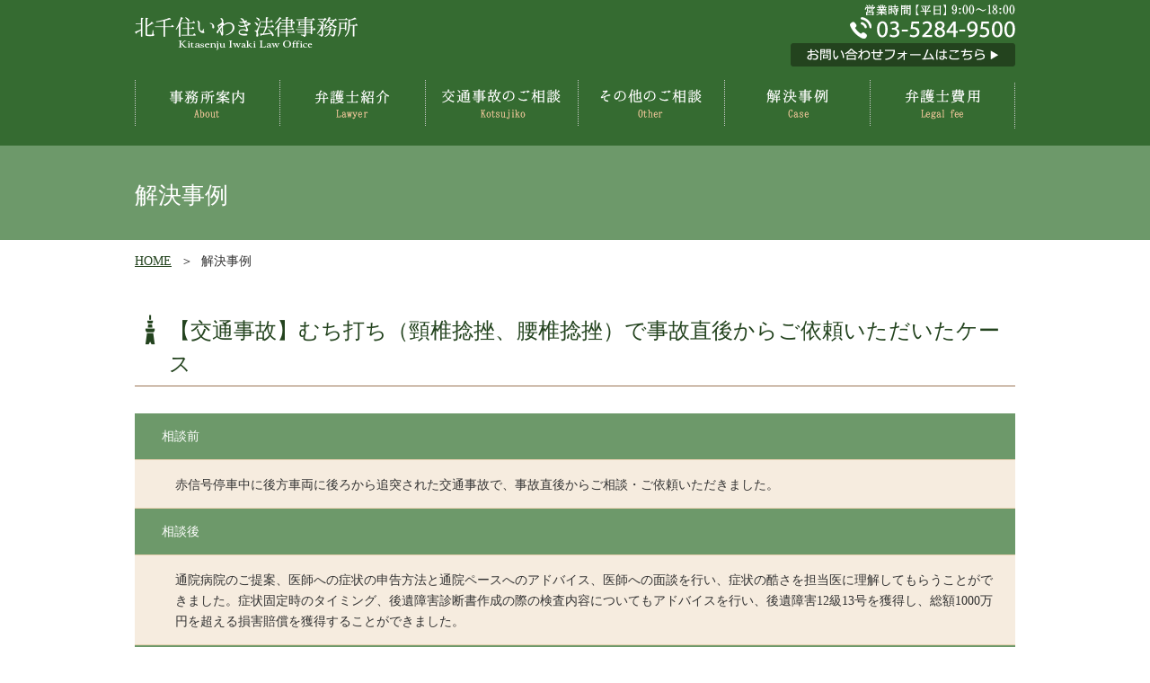

--- FILE ---
content_type: text/html; charset=UTF-8
request_url: https://kitasenju-iwaki-law.com/case/
body_size: 9827
content:
<!doctype html>
<html lang="ja"><head>
<!-- Global site tag (gtag.js) - Google Analytics -->
<script async src="https://www.googletagmanager.com/gtag/js?id=UA-123490404-21"></script>
<script>
  window.dataLayer = window.dataLayer || [];
  function gtag(){dataLayer.push(arguments);}
  gtag('js', new Date());

  gtag('config', 'UA-123490404-21');
</script>
<meta charset="UTF-8">
<meta name="viewport" content="width=device-width, initial-scale=1.0, minimum-scale=1.0, maximum-scale=1.0, user-scalable=0">

<meta name="Keywords" content="">
<meta name="Description" content="">
<!--OGP -->
<meta property="og:title" content="" />
<meta property="og:type" content="website" />
<meta property="og:description" content="" />
<meta property="og:image" content="https://kitasenju-iwaki-law.com/ogp.jpg" />
<meta property="fb:app_id" content="#" />
<link href="/css/reset.css" rel="stylesheet" type="text/css" media="all">
<link href="/css/style.css" rel="stylesheet" type="text/css" media="all">
<link href="/css/component.css" rel="stylesheet" type="text/css" media="all">
<link href="https://kitasenju-iwaki-law.com/wp-content/themes/iwaki/style.css" rel="stylesheet" type="text/css" media="all">
<script src="https://ajax.googleapis.com/ajax/libs/jquery/1.12.4/jquery.min.js"></script>
<script src="/js/jquery.cycle2.js"></script>
<script src="/js/jquery.cycle2.carousel.js"></script>
<script src="/js/jquery.cycle2.swipe.js"></script>
<script src="/js/jquery.matchHeight.js"></script>
<script src="/js/common.js"></script>
<!--[if lt IE 9]><script src="js/html5shiv-printshiv.js"></script><![endif]-->
<!-- Google Tag Manager -->
<script>(function(w,d,s,l,i){w[l]=w[l]||[];w[l].push({'gtm.start':
new Date().getTime(),event:'gtm.js'});var f=d.getElementsByTagName(s)[0],
j=d.createElement(s),dl=l!='dataLayer'?'&l='+l:'';j.async=true;j.src=
'https://www.googletagmanager.com/gtm.js?id='+i+dl;f.parentNode.insertBefore(j,f);
})(window,document,'script','dataLayer','GTM-WF2THGK6');</script>
<!-- End Google Tag Manager -->

		<!-- All in One SEO 4.9.3 - aioseo.com -->
		<title>解決事例｜北千住いわき法律事務所｜交通事故のご相談 | 北千住いわき法律事務所</title>
	<meta name="description" content="北千住いわき法律事務所の解決事例です。北千住駅から徒歩5分、東京都足立区の法律事務所です。交通事故に注力しており、その他にも遺産相続、離婚・男女問題、労働問題、借金・債務整理、犯罪・刑事事件、企業法務・顧問弁護士など様々なご相談をお受けしております。少しでも不安なことがございましたら、お気軽にご相談ください。" />
	<meta name="robots" content="max-image-preview:large" />
	<link rel="canonical" href="https://kitasenju-iwaki-law.com/case/" />
	<meta name="generator" content="All in One SEO (AIOSEO) 4.9.3" />
		<script type="application/ld+json" class="aioseo-schema">
			{"@context":"https:\/\/schema.org","@graph":[{"@type":"BreadcrumbList","@id":"https:\/\/kitasenju-iwaki-law.com\/case\/#breadcrumblist","itemListElement":[{"@type":"ListItem","@id":"https:\/\/kitasenju-iwaki-law.com#listItem","position":1,"name":"\u30db\u30fc\u30e0","item":"https:\/\/kitasenju-iwaki-law.com","nextItem":{"@type":"ListItem","@id":"https:\/\/kitasenju-iwaki-law.com\/case\/#listItem","name":"\u89e3\u6c7a\u4e8b\u4f8b"}},{"@type":"ListItem","@id":"https:\/\/kitasenju-iwaki-law.com\/case\/#listItem","position":2,"name":"\u89e3\u6c7a\u4e8b\u4f8b","previousItem":{"@type":"ListItem","@id":"https:\/\/kitasenju-iwaki-law.com#listItem","name":"\u30db\u30fc\u30e0"}}]},{"@type":"Organization","@id":"https:\/\/kitasenju-iwaki-law.com\/#organization","name":"\u5317\u5343\u4f4f\u3044\u308f\u304d\u6cd5\u5f8b\u4e8b\u52d9\u6240","description":"\u6771\u4eac\u90fd\u8db3\u7acb\u533a\u3067\u4ea4\u901a\u4e8b\u6545\u306e\u3054\u76f8\u8ac7","url":"https:\/\/kitasenju-iwaki-law.com\/"},{"@type":"WebPage","@id":"https:\/\/kitasenju-iwaki-law.com\/case\/#webpage","url":"https:\/\/kitasenju-iwaki-law.com\/case\/","name":"\u89e3\u6c7a\u4e8b\u4f8b\uff5c\u5317\u5343\u4f4f\u3044\u308f\u304d\u6cd5\u5f8b\u4e8b\u52d9\u6240\uff5c\u4ea4\u901a\u4e8b\u6545\u306e\u3054\u76f8\u8ac7 | \u5317\u5343\u4f4f\u3044\u308f\u304d\u6cd5\u5f8b\u4e8b\u52d9\u6240","description":"\u5317\u5343\u4f4f\u3044\u308f\u304d\u6cd5\u5f8b\u4e8b\u52d9\u6240\u306e\u89e3\u6c7a\u4e8b\u4f8b\u3067\u3059\u3002\u5317\u5343\u4f4f\u99c5\u304b\u3089\u5f92\u6b695\u5206\u3001\u6771\u4eac\u90fd\u8db3\u7acb\u533a\u306e\u6cd5\u5f8b\u4e8b\u52d9\u6240\u3067\u3059\u3002\u4ea4\u901a\u4e8b\u6545\u306b\u6ce8\u529b\u3057\u3066\u304a\u308a\u3001\u305d\u306e\u4ed6\u306b\u3082\u907a\u7523\u76f8\u7d9a\u3001\u96e2\u5a5a\u30fb\u7537\u5973\u554f\u984c\u3001\u52b4\u50cd\u554f\u984c\u3001\u501f\u91d1\u30fb\u50b5\u52d9\u6574\u7406\u3001\u72af\u7f6a\u30fb\u5211\u4e8b\u4e8b\u4ef6\u3001\u4f01\u696d\u6cd5\u52d9\u30fb\u9867\u554f\u5f01\u8b77\u58eb\u306a\u3069\u69d8\u3005\u306a\u3054\u76f8\u8ac7\u3092\u304a\u53d7\u3051\u3057\u3066\u304a\u308a\u307e\u3059\u3002\u5c11\u3057\u3067\u3082\u4e0d\u5b89\u306a\u3053\u3068\u304c\u3054\u3056\u3044\u307e\u3057\u305f\u3089\u3001\u304a\u6c17\u8efd\u306b\u3054\u76f8\u8ac7\u304f\u3060\u3055\u3044\u3002","inLanguage":"ja","isPartOf":{"@id":"https:\/\/kitasenju-iwaki-law.com\/#website"},"breadcrumb":{"@id":"https:\/\/kitasenju-iwaki-law.com\/case\/#breadcrumblist"},"datePublished":"2018-08-10T13:55:43+09:00","dateModified":"2018-08-29T11:35:38+09:00"},{"@type":"WebSite","@id":"https:\/\/kitasenju-iwaki-law.com\/#website","url":"https:\/\/kitasenju-iwaki-law.com\/","name":"\u5317\u5343\u4f4f\u3044\u308f\u304d\u6cd5\u5f8b\u4e8b\u52d9\u6240","description":"\u6771\u4eac\u90fd\u8db3\u7acb\u533a\u3067\u4ea4\u901a\u4e8b\u6545\u306e\u3054\u76f8\u8ac7","inLanguage":"ja","publisher":{"@id":"https:\/\/kitasenju-iwaki-law.com\/#organization"}}]}
		</script>
		<!-- All in One SEO -->

<link rel='dns-prefetch' href='//www.googletagmanager.com' />
<script type="text/javascript">
/* <![CDATA[ */
window._wpemojiSettings = {"baseUrl":"https:\/\/s.w.org\/images\/core\/emoji\/15.0.3\/72x72\/","ext":".png","svgUrl":"https:\/\/s.w.org\/images\/core\/emoji\/15.0.3\/svg\/","svgExt":".svg","source":{"concatemoji":"https:\/\/kitasenju-iwaki-law.com\/wp-includes\/js\/wp-emoji-release.min.js?ver=6.6.4"}};
/*! This file is auto-generated */
!function(i,n){var o,s,e;function c(e){try{var t={supportTests:e,timestamp:(new Date).valueOf()};sessionStorage.setItem(o,JSON.stringify(t))}catch(e){}}function p(e,t,n){e.clearRect(0,0,e.canvas.width,e.canvas.height),e.fillText(t,0,0);var t=new Uint32Array(e.getImageData(0,0,e.canvas.width,e.canvas.height).data),r=(e.clearRect(0,0,e.canvas.width,e.canvas.height),e.fillText(n,0,0),new Uint32Array(e.getImageData(0,0,e.canvas.width,e.canvas.height).data));return t.every(function(e,t){return e===r[t]})}function u(e,t,n){switch(t){case"flag":return n(e,"\ud83c\udff3\ufe0f\u200d\u26a7\ufe0f","\ud83c\udff3\ufe0f\u200b\u26a7\ufe0f")?!1:!n(e,"\ud83c\uddfa\ud83c\uddf3","\ud83c\uddfa\u200b\ud83c\uddf3")&&!n(e,"\ud83c\udff4\udb40\udc67\udb40\udc62\udb40\udc65\udb40\udc6e\udb40\udc67\udb40\udc7f","\ud83c\udff4\u200b\udb40\udc67\u200b\udb40\udc62\u200b\udb40\udc65\u200b\udb40\udc6e\u200b\udb40\udc67\u200b\udb40\udc7f");case"emoji":return!n(e,"\ud83d\udc26\u200d\u2b1b","\ud83d\udc26\u200b\u2b1b")}return!1}function f(e,t,n){var r="undefined"!=typeof WorkerGlobalScope&&self instanceof WorkerGlobalScope?new OffscreenCanvas(300,150):i.createElement("canvas"),a=r.getContext("2d",{willReadFrequently:!0}),o=(a.textBaseline="top",a.font="600 32px Arial",{});return e.forEach(function(e){o[e]=t(a,e,n)}),o}function t(e){var t=i.createElement("script");t.src=e,t.defer=!0,i.head.appendChild(t)}"undefined"!=typeof Promise&&(o="wpEmojiSettingsSupports",s=["flag","emoji"],n.supports={everything:!0,everythingExceptFlag:!0},e=new Promise(function(e){i.addEventListener("DOMContentLoaded",e,{once:!0})}),new Promise(function(t){var n=function(){try{var e=JSON.parse(sessionStorage.getItem(o));if("object"==typeof e&&"number"==typeof e.timestamp&&(new Date).valueOf()<e.timestamp+604800&&"object"==typeof e.supportTests)return e.supportTests}catch(e){}return null}();if(!n){if("undefined"!=typeof Worker&&"undefined"!=typeof OffscreenCanvas&&"undefined"!=typeof URL&&URL.createObjectURL&&"undefined"!=typeof Blob)try{var e="postMessage("+f.toString()+"("+[JSON.stringify(s),u.toString(),p.toString()].join(",")+"));",r=new Blob([e],{type:"text/javascript"}),a=new Worker(URL.createObjectURL(r),{name:"wpTestEmojiSupports"});return void(a.onmessage=function(e){c(n=e.data),a.terminate(),t(n)})}catch(e){}c(n=f(s,u,p))}t(n)}).then(function(e){for(var t in e)n.supports[t]=e[t],n.supports.everything=n.supports.everything&&n.supports[t],"flag"!==t&&(n.supports.everythingExceptFlag=n.supports.everythingExceptFlag&&n.supports[t]);n.supports.everythingExceptFlag=n.supports.everythingExceptFlag&&!n.supports.flag,n.DOMReady=!1,n.readyCallback=function(){n.DOMReady=!0}}).then(function(){return e}).then(function(){var e;n.supports.everything||(n.readyCallback(),(e=n.source||{}).concatemoji?t(e.concatemoji):e.wpemoji&&e.twemoji&&(t(e.twemoji),t(e.wpemoji)))}))}((window,document),window._wpemojiSettings);
/* ]]> */
</script>
<style id='wp-emoji-styles-inline-css' type='text/css'>

	img.wp-smiley, img.emoji {
		display: inline !important;
		border: none !important;
		box-shadow: none !important;
		height: 1em !important;
		width: 1em !important;
		margin: 0 0.07em !important;
		vertical-align: -0.1em !important;
		background: none !important;
		padding: 0 !important;
	}
</style>
<link rel='stylesheet' id='wp-block-library-css' href='https://kitasenju-iwaki-law.com/wp-includes/css/dist/block-library/style.min.css?ver=6.6.4' type='text/css' media='all' />
<link rel='stylesheet' id='aioseo/css/src/vue/standalone/blocks/table-of-contents/global.scss-css' href='https://kitasenju-iwaki-law.com/wp-content/plugins/all-in-one-seo-pack/dist/Lite/assets/css/table-of-contents/global.e90f6d47.css?ver=4.9.3' type='text/css' media='all' />
<style id='classic-theme-styles-inline-css' type='text/css'>
/*! This file is auto-generated */
.wp-block-button__link{color:#fff;background-color:#32373c;border-radius:9999px;box-shadow:none;text-decoration:none;padding:calc(.667em + 2px) calc(1.333em + 2px);font-size:1.125em}.wp-block-file__button{background:#32373c;color:#fff;text-decoration:none}
</style>
<style id='global-styles-inline-css' type='text/css'>
:root{--wp--preset--aspect-ratio--square: 1;--wp--preset--aspect-ratio--4-3: 4/3;--wp--preset--aspect-ratio--3-4: 3/4;--wp--preset--aspect-ratio--3-2: 3/2;--wp--preset--aspect-ratio--2-3: 2/3;--wp--preset--aspect-ratio--16-9: 16/9;--wp--preset--aspect-ratio--9-16: 9/16;--wp--preset--color--black: #000000;--wp--preset--color--cyan-bluish-gray: #abb8c3;--wp--preset--color--white: #ffffff;--wp--preset--color--pale-pink: #f78da7;--wp--preset--color--vivid-red: #cf2e2e;--wp--preset--color--luminous-vivid-orange: #ff6900;--wp--preset--color--luminous-vivid-amber: #fcb900;--wp--preset--color--light-green-cyan: #7bdcb5;--wp--preset--color--vivid-green-cyan: #00d084;--wp--preset--color--pale-cyan-blue: #8ed1fc;--wp--preset--color--vivid-cyan-blue: #0693e3;--wp--preset--color--vivid-purple: #9b51e0;--wp--preset--gradient--vivid-cyan-blue-to-vivid-purple: linear-gradient(135deg,rgba(6,147,227,1) 0%,rgb(155,81,224) 100%);--wp--preset--gradient--light-green-cyan-to-vivid-green-cyan: linear-gradient(135deg,rgb(122,220,180) 0%,rgb(0,208,130) 100%);--wp--preset--gradient--luminous-vivid-amber-to-luminous-vivid-orange: linear-gradient(135deg,rgba(252,185,0,1) 0%,rgba(255,105,0,1) 100%);--wp--preset--gradient--luminous-vivid-orange-to-vivid-red: linear-gradient(135deg,rgba(255,105,0,1) 0%,rgb(207,46,46) 100%);--wp--preset--gradient--very-light-gray-to-cyan-bluish-gray: linear-gradient(135deg,rgb(238,238,238) 0%,rgb(169,184,195) 100%);--wp--preset--gradient--cool-to-warm-spectrum: linear-gradient(135deg,rgb(74,234,220) 0%,rgb(151,120,209) 20%,rgb(207,42,186) 40%,rgb(238,44,130) 60%,rgb(251,105,98) 80%,rgb(254,248,76) 100%);--wp--preset--gradient--blush-light-purple: linear-gradient(135deg,rgb(255,206,236) 0%,rgb(152,150,240) 100%);--wp--preset--gradient--blush-bordeaux: linear-gradient(135deg,rgb(254,205,165) 0%,rgb(254,45,45) 50%,rgb(107,0,62) 100%);--wp--preset--gradient--luminous-dusk: linear-gradient(135deg,rgb(255,203,112) 0%,rgb(199,81,192) 50%,rgb(65,88,208) 100%);--wp--preset--gradient--pale-ocean: linear-gradient(135deg,rgb(255,245,203) 0%,rgb(182,227,212) 50%,rgb(51,167,181) 100%);--wp--preset--gradient--electric-grass: linear-gradient(135deg,rgb(202,248,128) 0%,rgb(113,206,126) 100%);--wp--preset--gradient--midnight: linear-gradient(135deg,rgb(2,3,129) 0%,rgb(40,116,252) 100%);--wp--preset--font-size--small: 13px;--wp--preset--font-size--medium: 20px;--wp--preset--font-size--large: 36px;--wp--preset--font-size--x-large: 42px;--wp--preset--spacing--20: 0.44rem;--wp--preset--spacing--30: 0.67rem;--wp--preset--spacing--40: 1rem;--wp--preset--spacing--50: 1.5rem;--wp--preset--spacing--60: 2.25rem;--wp--preset--spacing--70: 3.38rem;--wp--preset--spacing--80: 5.06rem;--wp--preset--shadow--natural: 6px 6px 9px rgba(0, 0, 0, 0.2);--wp--preset--shadow--deep: 12px 12px 50px rgba(0, 0, 0, 0.4);--wp--preset--shadow--sharp: 6px 6px 0px rgba(0, 0, 0, 0.2);--wp--preset--shadow--outlined: 6px 6px 0px -3px rgba(255, 255, 255, 1), 6px 6px rgba(0, 0, 0, 1);--wp--preset--shadow--crisp: 6px 6px 0px rgba(0, 0, 0, 1);}:where(.is-layout-flex){gap: 0.5em;}:where(.is-layout-grid){gap: 0.5em;}body .is-layout-flex{display: flex;}.is-layout-flex{flex-wrap: wrap;align-items: center;}.is-layout-flex > :is(*, div){margin: 0;}body .is-layout-grid{display: grid;}.is-layout-grid > :is(*, div){margin: 0;}:where(.wp-block-columns.is-layout-flex){gap: 2em;}:where(.wp-block-columns.is-layout-grid){gap: 2em;}:where(.wp-block-post-template.is-layout-flex){gap: 1.25em;}:where(.wp-block-post-template.is-layout-grid){gap: 1.25em;}.has-black-color{color: var(--wp--preset--color--black) !important;}.has-cyan-bluish-gray-color{color: var(--wp--preset--color--cyan-bluish-gray) !important;}.has-white-color{color: var(--wp--preset--color--white) !important;}.has-pale-pink-color{color: var(--wp--preset--color--pale-pink) !important;}.has-vivid-red-color{color: var(--wp--preset--color--vivid-red) !important;}.has-luminous-vivid-orange-color{color: var(--wp--preset--color--luminous-vivid-orange) !important;}.has-luminous-vivid-amber-color{color: var(--wp--preset--color--luminous-vivid-amber) !important;}.has-light-green-cyan-color{color: var(--wp--preset--color--light-green-cyan) !important;}.has-vivid-green-cyan-color{color: var(--wp--preset--color--vivid-green-cyan) !important;}.has-pale-cyan-blue-color{color: var(--wp--preset--color--pale-cyan-blue) !important;}.has-vivid-cyan-blue-color{color: var(--wp--preset--color--vivid-cyan-blue) !important;}.has-vivid-purple-color{color: var(--wp--preset--color--vivid-purple) !important;}.has-black-background-color{background-color: var(--wp--preset--color--black) !important;}.has-cyan-bluish-gray-background-color{background-color: var(--wp--preset--color--cyan-bluish-gray) !important;}.has-white-background-color{background-color: var(--wp--preset--color--white) !important;}.has-pale-pink-background-color{background-color: var(--wp--preset--color--pale-pink) !important;}.has-vivid-red-background-color{background-color: var(--wp--preset--color--vivid-red) !important;}.has-luminous-vivid-orange-background-color{background-color: var(--wp--preset--color--luminous-vivid-orange) !important;}.has-luminous-vivid-amber-background-color{background-color: var(--wp--preset--color--luminous-vivid-amber) !important;}.has-light-green-cyan-background-color{background-color: var(--wp--preset--color--light-green-cyan) !important;}.has-vivid-green-cyan-background-color{background-color: var(--wp--preset--color--vivid-green-cyan) !important;}.has-pale-cyan-blue-background-color{background-color: var(--wp--preset--color--pale-cyan-blue) !important;}.has-vivid-cyan-blue-background-color{background-color: var(--wp--preset--color--vivid-cyan-blue) !important;}.has-vivid-purple-background-color{background-color: var(--wp--preset--color--vivid-purple) !important;}.has-black-border-color{border-color: var(--wp--preset--color--black) !important;}.has-cyan-bluish-gray-border-color{border-color: var(--wp--preset--color--cyan-bluish-gray) !important;}.has-white-border-color{border-color: var(--wp--preset--color--white) !important;}.has-pale-pink-border-color{border-color: var(--wp--preset--color--pale-pink) !important;}.has-vivid-red-border-color{border-color: var(--wp--preset--color--vivid-red) !important;}.has-luminous-vivid-orange-border-color{border-color: var(--wp--preset--color--luminous-vivid-orange) !important;}.has-luminous-vivid-amber-border-color{border-color: var(--wp--preset--color--luminous-vivid-amber) !important;}.has-light-green-cyan-border-color{border-color: var(--wp--preset--color--light-green-cyan) !important;}.has-vivid-green-cyan-border-color{border-color: var(--wp--preset--color--vivid-green-cyan) !important;}.has-pale-cyan-blue-border-color{border-color: var(--wp--preset--color--pale-cyan-blue) !important;}.has-vivid-cyan-blue-border-color{border-color: var(--wp--preset--color--vivid-cyan-blue) !important;}.has-vivid-purple-border-color{border-color: var(--wp--preset--color--vivid-purple) !important;}.has-vivid-cyan-blue-to-vivid-purple-gradient-background{background: var(--wp--preset--gradient--vivid-cyan-blue-to-vivid-purple) !important;}.has-light-green-cyan-to-vivid-green-cyan-gradient-background{background: var(--wp--preset--gradient--light-green-cyan-to-vivid-green-cyan) !important;}.has-luminous-vivid-amber-to-luminous-vivid-orange-gradient-background{background: var(--wp--preset--gradient--luminous-vivid-amber-to-luminous-vivid-orange) !important;}.has-luminous-vivid-orange-to-vivid-red-gradient-background{background: var(--wp--preset--gradient--luminous-vivid-orange-to-vivid-red) !important;}.has-very-light-gray-to-cyan-bluish-gray-gradient-background{background: var(--wp--preset--gradient--very-light-gray-to-cyan-bluish-gray) !important;}.has-cool-to-warm-spectrum-gradient-background{background: var(--wp--preset--gradient--cool-to-warm-spectrum) !important;}.has-blush-light-purple-gradient-background{background: var(--wp--preset--gradient--blush-light-purple) !important;}.has-blush-bordeaux-gradient-background{background: var(--wp--preset--gradient--blush-bordeaux) !important;}.has-luminous-dusk-gradient-background{background: var(--wp--preset--gradient--luminous-dusk) !important;}.has-pale-ocean-gradient-background{background: var(--wp--preset--gradient--pale-ocean) !important;}.has-electric-grass-gradient-background{background: var(--wp--preset--gradient--electric-grass) !important;}.has-midnight-gradient-background{background: var(--wp--preset--gradient--midnight) !important;}.has-small-font-size{font-size: var(--wp--preset--font-size--small) !important;}.has-medium-font-size{font-size: var(--wp--preset--font-size--medium) !important;}.has-large-font-size{font-size: var(--wp--preset--font-size--large) !important;}.has-x-large-font-size{font-size: var(--wp--preset--font-size--x-large) !important;}
:where(.wp-block-post-template.is-layout-flex){gap: 1.25em;}:where(.wp-block-post-template.is-layout-grid){gap: 1.25em;}
:where(.wp-block-columns.is-layout-flex){gap: 2em;}:where(.wp-block-columns.is-layout-grid){gap: 2em;}
:root :where(.wp-block-pullquote){font-size: 1.5em;line-height: 1.6;}
</style>
<link rel='stylesheet' id='contact-form-7-css' href='https://kitasenju-iwaki-law.com/wp-content/plugins/contact-form-7/includes/css/styles.css?ver=6.0.6' type='text/css' media='all' />

<!-- Site Kit によって追加された Google タグ（gtag.js）スニペット -->
<!-- Google アナリティクス スニペット (Site Kit が追加) -->
<script type="text/javascript" src="https://www.googletagmanager.com/gtag/js?id=G-YD4W4FVWEZ" id="google_gtagjs-js" async></script>
<script type="text/javascript" id="google_gtagjs-js-after">
/* <![CDATA[ */
window.dataLayer = window.dataLayer || [];function gtag(){dataLayer.push(arguments);}
gtag("set","linker",{"domains":["kitasenju-iwaki-law.com"]});
gtag("js", new Date());
gtag("set", "developer_id.dZTNiMT", true);
gtag("config", "G-YD4W4FVWEZ");
/* ]]> */
</script>
<link rel="https://api.w.org/" href="https://kitasenju-iwaki-law.com/wp-json/" /><link rel="alternate" title="JSON" type="application/json" href="https://kitasenju-iwaki-law.com/wp-json/wp/v2/pages/13" /><link rel="EditURI" type="application/rsd+xml" title="RSD" href="https://kitasenju-iwaki-law.com/xmlrpc.php?rsd" />
<meta name="generator" content="WordPress 6.6.4" />
<link rel='shortlink' href='https://kitasenju-iwaki-law.com/?p=13' />
<link rel="alternate" title="oEmbed (JSON)" type="application/json+oembed" href="https://kitasenju-iwaki-law.com/wp-json/oembed/1.0/embed?url=https%3A%2F%2Fkitasenju-iwaki-law.com%2Fcase%2F" />
<link rel="alternate" title="oEmbed (XML)" type="text/xml+oembed" href="https://kitasenju-iwaki-law.com/wp-json/oembed/1.0/embed?url=https%3A%2F%2Fkitasenju-iwaki-law.com%2Fcase%2F&#038;format=xml" />
<meta name="generator" content="Site Kit by Google 1.170.0" /><meta name="referrer" content="no-referrer">
<link rel="shortcut icon" href="/favicon.ico" type="image/x-icon" />
<link rel="icon" href="/favicon.ico" type="image/x-icon" />
</head>
<body class="page-template-default page page-id-13 page-case">
<!-- Google Tag Manager (noscript) -->
<noscript><iframe src="https://www.googletagmanager.com/ns.html?id=GTM-WF2THGK6"
height="0" width="0" style="display:none;visibility:hidden"></iframe></noscript>
<!-- End Google Tag Manager (noscript) -->
<header class="header clearfix">
<div class="wrapper">
	<h1 class="logo"><a href="https://kitasenju-iwaki-law.com"><img src="/img/common/header_logo.png" srcset="/img/common/header_logo@2x.png 2x" alt="北千住いわき法律事務所"></a></h1>
	<div class="sp-show hum"><span></span></div>
	<div class="phoneNum sp-hide">
		<img src="/img/common/header_phone.png"><br>
        <a href="/contact">
            <img src="/img/common/btn_contact.png" alt="お問い合わせフォームはこちら"></a>
	</div>
    <div class="phoneNum sp-show">
		<a href="tel:03-5284-9500">
            <img src="/img/common/header_phone.png"></a><br>
        <a href="/contact">
            <img src="/img/common/btn_contact.png" alt="お問い合わせフォームはこちら"></a>
	</div>
	<nav class="gnav clearfix">
		<ul>
			<li><a href="https://kitasenju-iwaki-law.com/about">
				<span><img src="/img/common/gnav01.png" alt="事務所案内"></span>
				<small>事務所案内</small></a></li>
			<li><a href="https://kitasenju-iwaki-law.com/lawyer">
				<span><img src="/img/common/gnav02.png" alt="弁護士紹介"></span>
				<small>弁護士紹介</small></a></li>
			<li><a href="https://kitasenju-iwaki-law.com/koutsujiko">
				<span><img src="/img/common/gnav03.png" alt="交通事故のご相談"></span>
				<small>交通事故のご相談</small></a></li>
			<li><a href="https://kitasenju-iwaki-law.com/other">
				<span><img src="/img/common/gnav04.png" alt="その他のご相談"></span>
				<small>その他のご相談</small></a></li>
			<li><a href="https://kitasenju-iwaki-law.com/case">
				<span><img src="/img/common/gnav05.png" alt="解決事例"></span>
				<small>解決事例</small></a></li>
			<li><a href="https://kitasenju-iwaki-law.com/fee">
				<span><img src="/img/common/gnav06.png" alt="弁護士費用"></span>
				<small>弁護士費用</small></a></li>
		</ul>
	</nav>
</div>
</header>
<div class="page--ttl">
<div class="wrapper">
	<p>解決事例</p>
</div>
</div>

<ul class="crumb">
	<li><a href="https://kitasenju-iwaki-law.com">HOME</a></li>
	<li>解決事例</li>
</ul>

<article class="main post-13 page type-page status-publish hentry"><!--page.php です。-->
<div class="wrapper clearfix">
	
	<section class="sec01">
<h2 class="h201">【交通事故】むち打ち（頸椎捻挫、腰椎捻挫）で事故直後からご依頼いただいたケース</h2>
<table width="100%" border="0" cellspacing="0" cellpadding="0" class="tbl01 tbl--case">
<tbody>
<tr>
<th scope="col">相談前</th>
</tr>
<tr>
<td>赤信号停車中に後方車両に後ろから追突された交通事故で、事故直後からご相談・ご依頼いただきました。</td>
</tr>
<tr>
<th scope="col">相談後</th>
</tr>
<tr>
<td>通院病院のご提案、医師への症状の申告方法と通院ペースへのアドバイス、医師への面談を行い、症状の酷さを担当医に理解してもらうことができました。症状固定時のタイミング、後遺障害診断書作成の際の検査内容についてもアドバイスを行い、後遺障害12級13号を獲得し、総額1000万円を超える損害賠償を獲得することができました。</td>
</tr>
<tr>
<th scope="col">弁護士からのコメント</th>
</tr>
<tr>
<td>頸椎捻挫、腰椎捻挫（いわゆるむち打ち）については、事故時からの治療内容が損害賠償の金額に大きく影響します。今回のケースでは事故直後からご相談にいらっしゃったので、後遺障害獲得のための効果的な計画を立てることができました。</td>
</tr>
</tbody>
</table>
</section>
<section class="sec01">
<h2 class="h201">【交通事故】後遺障害で非該当と認定された異議申立により後遺障害を獲得したケース</h2>
<table width="100%" border="0" cellspacing="0" cellpadding="0" class="tbl01 tbl--case">
<tbody>
<tr>
<th scope="col">相談前</th>
</tr>
<tr>
<td>交通事故により足の痺れが残存していましたが、後遺障害非該当と認定され、80万円の損害賠償を提示されていた状況で、ご相談にいらっしゃいました。</td>
</tr>
<tr>
<th scope="col">相談後</th>
</tr>
<tr>
<td>非該当と認定された後遺障害診断書を確認したところ、後遺障害審査で重要視される検査がなされていませんでした。通院していた担当医と面談をし、事故直後からの症状についての診療録を取寄せ、改めて現在の症状の診断書を作成してもらい異議申立を行いました。<br />
結果、後遺障害14級が認定され、従前提示を受けていた損害賠償額よりも250万円程増額した内容で示談をすることができました。</td>
</tr>
<tr>
<th scope="col">弁護士からのコメント</th>
</tr>
<tr>
<td>整形外科の先生は、怪我を治す専門家ですが、残存した症状で後遺障害を獲得する専門家ではないため、どのような検査を行えば後遺障害獲得の可能性が高まるかを必ずしもご存知とは限りません。後遺障害の結果にご納得がいかない場合は、弁護士にご相談されることをお勧めします。</td>
</tr>
</tbody>
</table>
</section>
<section class="sec01">
<h2 class="h201">【交通事故】外貌醜状で異議申立を行い、12級から9級に引き上げたケース</h2>
<table width="100%" border="0" cellspacing="0" cellpadding="0" class="tbl01 tbl--case">
<tbody>
<tr>
<th scope="col">相談前</th>
</tr>
<tr>
<td>自転車で車と接触した交通事故で、顔面部の傷について12級と認定された状況でご相談いただきました。</td>
</tr>
<tr>
<th scope="col">相談後</th>
</tr>
<tr>
<td>傷の大きさを測った資料と傷の性質についての意見書を提出し、傷の大きさが5㎝以上の線条痕であることが認められ、後遺障害9級が認定されました。<br />
依頼者は男性だったのですが、男性でも女性と同等の逸失利益を認める裁判例を基に示談交渉を行い、損害総額3,000万円を超える金額を獲得しました（過失割合分を除く)。</td>
</tr>
<tr>
<th scope="col">弁護士からのコメント</th>
</tr>
<tr>
<td>醜状損害の認定は審査時に面談をすることが多いのですが、適切な資料を提出し判断を覆すことができました。現在では男性であっても逸失利益が認められることがほとんどなので諦めずにご相談にいらっしゃっていただくことをお勧めします。</td>
</tr>
</tbody>
</table>
</section>
<section class="sec01">
<h2 class="h201">【交通事故】上腕骨外果骨折の受傷直後から依頼を受け、肘関節の可動域制限で１２級を獲得したケース</h2>
<table width="100%" border="0" cellspacing="0" cellpadding="0" class="tbl01 tbl--case">
<tbody>
<tr>
<th scope="col">相談前</th>
</tr>
<tr>
<td>建設業に従事していた依頼者が仕事を続けることが困難になってしまったため、休業損害、逸失利益の算定に悩まれ、ご相談にいらっしゃいました。</td>
</tr>
<tr>
<th scope="col">相談後</th>
</tr>
<tr>
<td>依頼者の業務内容に関する資料の作成と医師に診断書の作成依頼をすることで、症状固定日までの休業損害の支払いを認めさせることができました。また、後遺障害獲得後は等級を超える労働能力喪失率を認めさせることができ、1,200万円以上の損害賠償金を獲得することができました。</td>
</tr>
</tbody>
</table>
</section>
<section class="sec01">
<h2 class="h201">【交通事故】大腿骨頸部骨折、膝靱帯損傷、脛骨高原骨折の依頼者から、後遺障害申請の直前に依頼を受け、併合10級を獲得したケース</h2>
<table width="100%" border="0" cellspacing="0" cellpadding="0" class="tbl01 tbl--case">
<tbody>
<tr>
<th scope="col">相談前</th>
</tr>
<tr>
<td>複数の後遺症が残存している依頼者から症状固定前にご依頼を受けました。</td>
</tr>
<tr>
<th scope="col">相談後</th>
</tr>
<tr>
<td>保険会社から依頼者の診断資料を受領し、負傷箇所のMRI、ストレスレントゲン、短縮検査を病院に依頼し、併合10級が獲得できました。示談により、2,500万円以上の損害賠償金を獲得することができました。</td>
</tr>
</tbody>
</table>
</section>
<section class="sec01">
<h2 class="h201">【交通事故】死亡事故の遺族からご依頼をいただいたケース</h2>
<table width="100%" border="0" cellspacing="0" cellpadding="0" class="tbl01 tbl--case">
<tbody>
<tr>
<th scope="col">相談前</th>
</tr>
<tr>
<td>ご遺族が亡くなられた依頼者から、損害賠償の相場がわからないとのことでご依頼をいただきました。</td>
</tr>
<tr>
<th scope="col">相談後</th>
</tr>
<tr>
<td>遺族の精神的苦痛を訴える資料を作成することで、相場を超える慰謝料を認めさせ、総額8,000万円を超える損害賠償金を獲得できました。</td>
</tr>
</tbody>
</table>
</section>
	
</div>	
</article>

<footer class="footer">
	<nav class="fnav">
		<ul>
			<li><a href="https://kitasenju-iwaki-law.com/">HOME</a></li>
			<li><a href="https://kitasenju-iwaki-law.com/about">事務所案内</a></li>
			<li><a href="https://kitasenju-iwaki-law.com/lawyer">弁護士紹介</a></li>
			<li><a href="https://kitasenju-iwaki-law.com/koutsujiko">交通事故のご相談</a></li>
			<li><a href="https://kitasenju-iwaki-law.com/other">その他のご相談</a></li>
			<li><a href="https://kitasenju-iwaki-law.com/case">解決事例</a></li>
			<li><a href="https://kitasenju-iwaki-law.com/process">お手続きの流れ</a></li>
			<li><a href="https://kitasenju-iwaki-law.com/fee">弁護士費用</a></li>
			<li><a href="https://kitasenju-iwaki-law.com/contact">お問い合わせ</a></li>
			<li><a href="https://kitasenju-iwaki-law.com/sitemap">サイトマップ</a></li>
		</ul>
	</nav>
	<div class="copyright">&copy; 2018 <script type="text/javascript">
	var yy = new Date().getFullYear();
	if(yy > 2018){
		document.write('- ' + yy);
	}
</script> 北千住いわき法律事務所</div>
</footer>
<script type="text/javascript" src="https://kitasenju-iwaki-law.com/wp-includes/js/dist/hooks.min.js?ver=2810c76e705dd1a53b18" id="wp-hooks-js"></script>
<script type="text/javascript" src="https://kitasenju-iwaki-law.com/wp-includes/js/dist/i18n.min.js?ver=5e580eb46a90c2b997e6" id="wp-i18n-js"></script>
<script type="text/javascript" id="wp-i18n-js-after">
/* <![CDATA[ */
wp.i18n.setLocaleData( { 'text direction\u0004ltr': [ 'ltr' ] } );
/* ]]> */
</script>
<script type="text/javascript" src="https://kitasenju-iwaki-law.com/wp-content/plugins/contact-form-7/includes/swv/js/index.js?ver=6.0.6" id="swv-js"></script>
<script type="text/javascript" id="contact-form-7-js-translations">
/* <![CDATA[ */
( function( domain, translations ) {
	var localeData = translations.locale_data[ domain ] || translations.locale_data.messages;
	localeData[""].domain = domain;
	wp.i18n.setLocaleData( localeData, domain );
} )( "contact-form-7", {"translation-revision-date":"2025-04-11 06:42:50+0000","generator":"GlotPress\/4.0.1","domain":"messages","locale_data":{"messages":{"":{"domain":"messages","plural-forms":"nplurals=1; plural=0;","lang":"ja_JP"},"This contact form is placed in the wrong place.":["\u3053\u306e\u30b3\u30f3\u30bf\u30af\u30c8\u30d5\u30a9\u30fc\u30e0\u306f\u9593\u9055\u3063\u305f\u4f4d\u7f6e\u306b\u7f6e\u304b\u308c\u3066\u3044\u307e\u3059\u3002"],"Error:":["\u30a8\u30e9\u30fc:"]}},"comment":{"reference":"includes\/js\/index.js"}} );
/* ]]> */
</script>
<script type="text/javascript" id="contact-form-7-js-before">
/* <![CDATA[ */
var wpcf7 = {
    "api": {
        "root": "https:\/\/kitasenju-iwaki-law.com\/wp-json\/",
        "namespace": "contact-form-7\/v1"
    },
    "cached": 1
};
/* ]]> */
</script>
<script type="text/javascript" src="https://kitasenju-iwaki-law.com/wp-content/plugins/contact-form-7/includes/js/index.js?ver=6.0.6" id="contact-form-7-js"></script>
</body>
</html>
<!--
Performance optimized by W3 Total Cache. Learn more: https://www.boldgrid.com/w3-total-cache/?utm_source=w3tc&utm_medium=footer_comment&utm_campaign=free_plugin


Served from: kitasenju-iwaki-law.com @ 2026-01-18 21:08:41 by W3 Total Cache
-->

--- FILE ---
content_type: text/css
request_url: https://kitasenju-iwaki-law.com/css/style.css
body_size: 7963
content:
@charset "utf-8";
/* CSS Document */

/* base
-------------------------------------------------- */
body {
	margin:0; padding: 0;
	line-height: 1; vertical-align: top;
	font-family: "メイリオ", Meiryo, "ヒラギノ角ゴ Pro W3", "Hiragino Kaku Gothic Pro",  Osaka, "ＭＳ Ｐゴシック", "MS PGothic", "sans-serif";
		color:#333;
	background: #fff;
}

a { text-decoration: none;}
a:hover { text-decoration: underline;}


article { padding-bottom: 50px;
	line-height: 1.7; /*letter-spacing: 0.05em;*/ font-size: 14px;
}
article a { color: #23431e; text-decoration: underline;}
article a:hover { text-decoration:none;}

@media (min-width: 1024px) {
/* PC用 */
	.wrapper { width:980px !important;}
}
@media (min-width: 769px) {
/* tablet用&pc */
    .sp-show { display:none !important;}
	.sp-hide { display: block !important;}
	.wrapper { position: relative; width:auto; margin:0 auto;}
}
@media (max-width: 1023px) {
/* sp&tablet用 */

	.wrapper { position: relative; padding: 0 2.5%;}
}
@media (max-width: 768px) {
/* SP用 */
	body {
		font-size:14px;
	}
	header img,
	.page img,
	.hum img {
		width:100%; height: auto; vertical-align: top;
	}
    .sp-show { display:block !important;}
	.sp-hide { display: none !important;}
}

/* common
-------------------------------------------------- */
.header {
    background: #356b31;
}

.gnav { width: 100%; padding: 0 0 1px;}
.gnav a { display: block; width: 100%; height: 100%; color:#23431e; text-decoration: none;}
.gnav a:hover { text-decoration: underline;}

.footer { clear: both; background: #356b31; color:#fff;}
.footer a { color:#fff;}
.footer ul { text-align: center;}
.footer ul li {
	display:inline-block;
	margin-bottom: 15px;
	font-size: 14px;
	line-height: 1.1;
	border-left: 1px solid #fff;
}
.footer ul li a { padding:0 0.5em 0 0.8em;}
.footer ul li:nth-child(1) { border:none;}
.footer ul li a:hover { text-decoration: none;}

.footer .copyright { padding-top:40px; text-align: center; font-size: 12px;}

.tbl02 label { margin-right:1em;}
.tbl02 label input { margin-right:0.4em;}
@media (min-width: 769px) {
/* tablet+PC用 */
}
@media (min-width: 1024px) {
/* PC用 */
}
@media (min-width: 769px) and ( max-width: 1023px) {
/* tablet用 */
}
@media (max-width: 768px) {
/* SP用 */
}

@media (min-width: 769px) {
/* tablet用 */
    .header {
        height:162px;
    }
	.header .hum { display:none !important;}
	.header h1 { float:left; padding:20px 0 20px; max-width:58%;}
    .header h1 img { width:100%; height: auto;}
	.header .phoneNum { padding: 5px 0 10px; text-align:right;}
    .header .phoneNum img {
        display: inline !important;
        margin-bottom: 5px;
    }

	.footer { padding: 50px 0; }


	.gnav ul {
		display: table;
		width:100%;
		margin-bottom: 18px;
		background: url(/img/common/bg_gnav.png) right center no-repeat;
	}
	.gnav ul li { position: relative; display: table-cell; width:16.6666%; text-align: center;
		font-size: 16px; white-space: nowrap; padding: 8px 0 4px; line-height: 1.1;
		background: url(/img/common/bg_gnav.png) left top no-repeat;
	}
    .gnav ul li img { width:100%; height: auto;}
	.gnav ul li span {
		display: inline-block;
		margin: 0 18px;
		padding-bottom: 3px;
		height:44px;
	}


	.gnav ul li small { display:none;}

	.gnav ul li a:hover { text-decoration: none;}
	.gnav ul li:hover span,
	.gnav ul .current_page_item a span { border-bottom:2px solid #e7d0b0;}

	.tbl01 { width: 100%; margin-bottom: 10px; border: 1px solid #cfcfcf; border-bottom:none;}
	.tbl01 th { width:65%; padding:14px 30px; border-right:1px solid #cfcfcf; border-bottom: 1px solid #cfcfcf; background: #6d996a; font-weight: normal; text-align: left; vertical-align: top; color: #fff;}

	.tbl01 td { padding:16px 30px 14px 30px; border-bottom: 1px solid #cfcfcf; border-right: 1px solid #cfcfcf; vertical-align: middle; background:#f6ecdf;}
	.tbl01 th:first-of-type { width:35% !important;}
    .tbl01 tr td:first-of-type { background: #eddac3;}


	/* for contact */
    .tbl02 {
        width: 100%;
        margin-bottom: 30px;
        border-bottom:none;
    }
	.tbl02 th {
		width:33.33333%;
        margin: 14px 0;
		padding:14px 30px;
		border-right:5px solid #e7d0b0;
		border-bottom: 5px solid #e7d0b0;
		background: #6e996b;
		font-weight: normal;
		text-align:right;
		vertical-align: top;
        color:#fff;
	}
	.tbl02 td {
        padding:14px 30px;
        border-bottom: 5px solid #e7d0b0;
        border-right: 0px solid #e7d0b0;
        background: #f6ecdf;
        vertical-align: top;
    }


	.tbl03 {
        width: 100%;
        margin-bottom: 30px;
        border-bottom:none;
        /*border-collapse: separate;
        border-spacing: 1px 1px;*/
        background: #6d996a;
    }
	.tbl03 th {
		width:33.33333%;
        margin: 14px 0;
		padding:14px 30px;
		border-right:1px solid #fff;
		border-bottom: 1px solid #fff;
		background: #73c1ee;
		font-weight: normal;
		text-align:left;
		vertical-align: top;
        color: #fff;
	}
	.tbl03 td {
        padding:14px 30px;
        border-bottom: 1px solid #fff;
        border-right: 1px solid #fff;
        background: #6d996a;
        vertical-align: top;
    }

	.tbl01 td:last-child,
	.tbl02 td:last-child {border-right: none;}

	.td33p { width:33.333% !important;}

	.td02 {
		width:30%;
	}


}
@media (min-width: 1024px) {
/* PC用 */
	.header .logo { padding:19px 0;}
	.header .logo img { height:auto;}

	.gnav ul { display: table;}
}
@media (min-width: 980px) {
	.gnav ul li span img {
		height:36px;
		width: auto;
	}
}
@media (min-width: 769px) and (max-width: 1023px) {
/* tablet&pc用 */
	/*.header { padding:0 ;}
	.header .logo { float: left; width:60%; padding: 25px 0 40px 0; }
	.header .phoneNum { float: right; width: 30.6%; padding: 25px 0 0 0; }
	.header img { width:100%; height: auto;}*/

	.gnav ul { display: table; width:100%;}
	.gnav ul li { font-size: 14px; white-space: nowrap; padding: 0 0 16px;}

	.home section h2 { margin-bottom: 22px; font-size:21px; font-weight: normal;}
}
@media (max-width: 1023px) {
/* tablet用 */

}
@media (max-width: 768px) {
/* SP用 */

	.header { position:relative;}
	.header .logo { float: left; width:65%;  padding: 17px 0 18px 0; }
	.header .logo img { width:200px; height: auto;}
	.header .phoneNum {
		width:100%;
		margin: 0 0 0 0;
		padding:68px 0 10px;
		text-align: right;

        display:none;
	}
    .header .phoneNum img { width:auto; height: auto; margin-bottom: 10px;}

	.hum { position:absolute; right: 2%; top:8px; height:48px; width:48px;}
	.hum span { display: block; height:48px; width:48px; background: url(/img/common/sp_btn_menu_01.png) left top no-repeat; transition: 0.3s;}
	.hum span.active { display: block; height:48px; width:48px; background:url(/img/common/sp_btn_menu_02.png) left top no-repeat; transition: 0.3s;}

	.gnav { display:none; width:100%; padding: 0; position: absolute; top:64px; left: 0; background: #356b31; border-top:1px solid #ccc;z-index: 1001;}
	.gnav ul {
		padding: 0;
	}
	.gnav ul li span { display:none;}
	.gnav ul li { display: inline; margin: 0; padding: 0; font-size:13px;}
	.gnav ul li ul { display:inline;}
	.gnav ul li ul li { display:inline;}

	.gnav ul li a { display: inline-block; width:50%; float: left; padding:12px 0; color:#fff; text-align: center; border-bottom:1px solid #ccc; z-index: 1001;}
	.gnav ul li:nth-child(odd) a { border-right:1px solid #ccc; box-sizing: border-box;}
	.gnav ul li ul li:nth-child(odd) a { border-right:none;}

	.footer { padding: 30px 3%; }
	.fnav li { margin:0 0 15px; font-size:12px !important;}

	.tbl01 { width: 100%; border-bottom: 1px solid #cfcfcf; font-size:13px;}
	.tbl01 th { /*display: block;*/ padding:10px 3%; border: 1px solid #cfcfcf; border-bottom: none; background: #6d996a; font-weight: normal; text-align:left; vertical-align: top; color: #fff;}
	.tbl01 td { /*display: block;*/ padding:10px 3%; border: 1px solid #cfcfcf; border-bottom: none; vertical-align: top; background: #f6ecdf;}
    .tbl01 tr td:first-of-type { background: #eddac3;}

	/* for contact */
    .tbl02 {
		width: 100%;
        margin-bottom: 20px;
		border-bottom: 1px solid #cfcfcf;
		font-size:11px;
	}
	.tbl02 th {
        display: block;
        padding:10px 3%; border: 1px solid #e7d0b0; border-bottom: none;
		background: #6e996b; font-weight: normal; text-align:left; vertical-align: top;
        color: #fff;
    }
	.tbl02 td {
        display: block;
        padding:10px 3%; border: 1px solid #e7d0b0; border-bottom: none; vertical-align: top; background: #f6ecdf;}


	.tbl03 { width: 100%; margin-bottom: 20px; font-size:13px;}
	.tbl03 th {
        display: block;
        width: 100%;
        padding:10px 3%;
        border-bottom: 1px solid #fff;
        background: #73c1ee;
        font-weight: normal;
        text-align: left;
        vertical-align: middle;
        box-sizing: border-box;
        white-space: normal !important;
    }

	.tbl03 td {
        display: block;
        width: 100%;
        padding:10px 3%;
        border-bottom: 1px solid #fff;
        vertical-align: middle;
        background: #6d996a;
        box-sizing: border-box;
    }
    .tbl03 tr td:first-of-type { background:#c7e9fc;}


	/*.tbl01 td:last-child,*/
	.tbl02 td:last-child {border-bottom: none;}

	.sec01 table { margin-bottom: 15px;}
}


/*  btn
-------------------------------------------------- */
a.btn01 { position:relative; display: block; height:30px; padding: 0 12px 0 0;
	background: #73c1ee; text-decoration: none; text-align: center; border-radius: 4px; color: #fff !important;}
a.btn01 span { display:block; height:30px; line-height:30px;}
a.btn01:after {
	content: url(/img/common/icn_arrow03.png);
	position:absolute; right:16px; top:5px;
}
a.btn01:hover { text-decoration:underline;}

@media (min-width: 641px) {
/* tablet用 */
	a.btn_bl02 { display:block; width: 500px; height: 70px; margin: 0 auto; line-height: 70px; background: url(/img/common/bg_btn_contact.png) left top no-repeat; text-align: center; color: #fff; text-decoration: none; font-size: 24px;}
	a.btn_bl02:hover {}
}
@media (max-width: 640px) {
/* SP用 */
	a.btn_bl02 { display:block; width: 100%; height: auto; line-height: 50px; background: url(/img/common/bg_btn_contact.png) left top no-repeat; text-align: center; color: #fff; text-decoration: none; font-size: 20px; background-size: 100% auto;}
	a.btn_bl02:hover {}
}

/*  list
-------------------------------------------------- */
@media (min-width: 641px) {
/* tablet+PC用 */
	/* col2
	-------------------------------------------------- */
	/*.col2 { padding-top: 1px;}*/
	.col2 li { float:left; width: 48.979%; margin: 0 0 15px 2.0408%;}
	.col2 li:nth-child(2n+1) { margin-left: 0;}

	/* col3
	-------------------------------------------------- */
	.col3 {}
	.col3 li { float:left; width: 31.333333%; margin: 0 0 15px 3%;}
	.col3 li:nth-child(3n+1) { margin-left: 0;}

	/* col4
	-------------------------------------------------- */
	.col4 {}
	.col4 li { float:left; width: 23.4693%; margin: 0 0 15px 2.0408%;}
	.col4 li:nth-child(4n+1) { margin-left: 0;}
}
@media (min-width: 1024px) {
/* PC用 */
}
@media (min-width: 641px) and ( max-width: 1023px) {
/* tablet用 */
}
@media (max-width: 640px) {
/* SP用 */
}
.col3 img {
	width:100%;
	height:auto;
}


/*  top page
-------------------------------------------------- */
.home {}
.cycle-pager {
    text-align: center; width: 100%; z-index: 300;
    position: absolute;
    bottom: -7px;
    overflow: hidden;
}
.cycle-pager span {
    font-family: arial; margin: 0 6px; font-size: 40px; width: 16px; height: 16px;
    display: inline-block; color: #fff; cursor: pointer; opacity: 0.7;
}
.cycle-pager span.cycle-pager-active { color: #356b31;}
.cycle-pager > * { cursor: pointer;}

.cycle-arrows a { position: absolute; top: 50%; width: 25px; height: 37px; margin-top: -12.5px; opacity: 0.7; transition: 0.3s; z-index: 302; text-indent: -9999px;}
.cycle-arrows #prev { left: 10px; background:url(/img/top/mv_prev.png) left top no-repeat;}
.cycle-arrows #next { right: 10px; background:url(/img/top/mv_next.png) left top no-repeat;}
.cycle-arrows a:hover { opacity:1; transition: 0.3s;}

.news--area { position: relative;}
.news,
.news-01 { background: #ffef37;}
.news-02 { background: #98d8ff;}
.news-03 { background: #cae68d;}
.news-04 { background: #e6c78d;}

.bnr--area .li04 {
    position: relative;
}
.bnr--area .li04 span {
    position :absolute;
    right:16px;
}
.bnr--area .li04 span a { color: #333;}

.access--area .sns { margin-bottom:10px;}
.access--area img { width:250px; max-width:100%; height: auto;}

.access--logo { width:235px; max-width:100%; height: auto;}

@media (min-width: 641px) {
/* tablet用 */
	.mv--area { position: relative; max-width:100%;
        background: #fff;
        overflow: hidden;}
	.mv--area--inner img { width:100%; margin: 0 auto; text-align: center;}
	.mv--area--inner .mv--text { position: absolute; top:50%; left: 0; width: 100%; margin-top: -70px;  z-index: 301; text-align: center;}
	.mv--area--inner .mv--text img { width:100%; height: auto;}

	/*--- greeting--area ---*/
	.greeting--area { height: 383px; padding: 47px 0 20px;
		background-color: #f3eeee;
		background-image: url(/img/top/message_bg01.png), url(/img/top/message_bg02.png);
		background-position: left bottom, right top;
		background-repeat: no-repeat, no-repeat;
        background-size: auto 100%;
	}
	.greeting--area .title { text-align:center; margin: 0 auto 30px;}
	.greeting--area p {
        margin: 0 15%;
        text-align:center; font-size:14px; line-height:1.95; color: #333333;}

	.bnr--area { padding:50px 0 40px;}
    .bnr--area ul {}
    .bnr--area ul li { float:left; width: 49.69381%; margin: 0 0 10px 0.612244%;}
    .bnr--area .li04 span a:first-of-type { margin-right:1em;}
    .bnr--area ul li img { width:100%; height: auto;}
    .bnr--area .li04 span { display: block; top:50%; right:8%; font-size:12px;}
    .bnr--area .li04 a { display:block;}

	.news--area { padding: 50px 0 50px;}
	.news--area dl { margin:0 50px 0.75em;}
	.news--area dl dt { float:left; width: 86px;}
	.news--area dl dd { display: block; margin: 0 0 0 104px;}
	.news--area dl dd span,
    .news--list dl dd span{ display: inline-block; width:100px; margin-right: 30px; text-align: center; border-radius: 6px; color: #000;}

	.access--area { padding: 0px 0 60px;}
	.access--area .fl { width:27.55% !important;}
	.access--area .fr { width: 68.3463% !important;}
	.access--area .fr iframe { height: 340px;}

    .home .access--area { padding:50px 0 60px;}

}
@media (min-width: 1400px) {
	.cycle-slideshow { width:1200px; margin: 0 auto;}
}
@media (min-width: 1024px) {
/* PC用 */
	.cycle-arrows { position:absolute; top:50%; left:50%;  min-width: 980px; max-width:1200px !important; margin:-12.5px auto 0 -490px;}
	.mv--area--inner .mv--text img { max-width:1200px !important; height: auto;
}
}
@media (min-width: 980px) {
    .bnr--area .li04 span { top:95px; right:20px; font-size:13px;}
    .bnr--area .li04 a { display:inline;}
}

@media (min-width: 769px) and (max-width: 1023px) {
	/* tablet用 */
	.mv--area { margin-bottom:0; padding: 0 0;}
	.mv--area--inner { position: relative; margin:0 auto;}
	.mv--area--inner img { width:100%; height: auto; width:100%; height:auto; margin: 0 auto;}
	.cycle-arrows { position:absolute; top:50%; left:0;   width: 100%; margin:-12.5px auto 0 ;}

	.bnr--area ul { margin: 50px 0 0;}
}
@media (min-width: 641px) and (max-width:768px) {
	/* tablet用 */

	.cycle-arrows { position:absolute; top:50%; left:0;   width: 100%; margin:-12.5px auto 0 ;}

	.bnr--area ul li { position:relative; text-align: center; border-bottom: 1px solid #cbc6b3;}
	.bnr--area ul.col3 li { margin: 0;}
	.bnr--area ul.col2 li div {
		z-index: 0;
		display: block;
		width:100%; height:100%; padding: 16px 16px 22px;
		background-color:rgba(255,255,255,0.60);
	  }
}
@media (max-width: 640px) {
/* SP用 */
	.mv--area { margin-bottom:0; padding: 0 0;}
	.mv--area--inner { position: relative; margin:0 auto;}
	.mv--area--inner img { width:100%; height: auto;}
	.mv--area--inner .mv--text { position: absolute; top:7.5%; left:0; width: 100%; z-index: 301; text-align:center;}
	.mv--area--inner .mv--text img { width:78.081%; height: auto;}
	.cycle-pager { bottom:-10px;  z-index: 311;}

	.greeting--area,
	.bnr--area,
	.news--area,
	.access--area{ padding: 20px 0 20px;}

	/*--- greeting--area ---*/
	.greeting--area {
        padding: 0;
		background-color: #e9f6ff;
		background-image: url(/img/top/message_bg01.png), url(/img/top/message_bg02.png);
		background-position: left top, right bottom;
		background-repeat: no-repeat, no-repeat;
		background-size: 35% auto, 35% auto;
	}
    .greeting--area .wrapper {
        padding: 80px 12px 90px;
        background: rgba(255,255,255,.7);}
	.greeting--area .title { width:92%; margin: 0 auto 20px;}
	.greeting--area img { width:100%; height: auto;}
	.greeting--area p { text-align:left; line-height: 2;}
    .greeting--area .sign { text-align: right;}


	.bnr--area ul { /*border:1px solid #cbc6b3; border-top: none; border-bottom: none;*/}
    .bnr--area ul:first-of-type { /*border-top:1px solid #cbc6b3*/}
	.bnr--area ul li {
        position:relative;
        margin-bottom: 8px;
        text-align: center; /*border-bottom: 1px solid #cbc6b3;*/ background: #fff;}
	.bnr--area ul li img { width:100%; height:auto;}

    .bnr--area .li04 span {
        position :absolute;
        display: block;
        right:8%;
        top:50%;
        text-align: center;
    }
    .bnr--area .li04 span a {
        display: block; font-size:13px;
    }


	.bnr--area ul.col3 li { padding:0;}
	.bnr--area ul.col2 li div {
		z-index: 0;
		display: block;
		width:100%; height:100%; padding: 16px 16px 22px;
		background-color:rgba(255,255,255,0.60);
	  }
	.bnr--area ul .work ul li img { width:100%; height: 100%;}

    .bnr--area ul .work { position:relative;}
    .bnr--area ul .work > a { z-index: 11;}
    .bnr--area ul .work ul {
        position:absolute;
        width:40%;
        top: 33px;
        right:4%;
        border: 0;
        z-index: 21;
    }
    .bnr--area ul .work ul li {
        /*display: block;
        width:100%;*/
        width:100%;
        height: 17px;
        margin-bottom: 3px;
        font-size:12px;
        line-height: 17px;
        border: 0;
        border-radius: 3px;
        color: #fff;
        text-align: center;
        background: #edbd51;
    }
    .bnr--area ul .work ul li a {
        color:#fff;
        text-decoration: none;
    }

	.news--area dl { margin:0 0 0.85em;}
	.news--area dl:first-of-type { padding-top:23px;}
	.news--area .btn_list { position: absolute; top: 54px; right:2.5%;}
	.news--area dl dd span { display:block; width:80px; margin-bottom: 5px; text-align: center; border-radius: 3px; color: #000; font-size:12px; text-decoration: none;}

	.access--area .fl,
	.access--area .fr { float:none; width: 100%;}
	.access--area .fl p:last-of-type { margin: 0px 0% 10px;}
	.access--area iframe { height:250px; margin-top: 20px;}
}
@media (max-width: 320px) {
/* SP用 */
     .bnr--area ul .work ul {
        position:absolute;
        width:40%;
        top: 28px;
        right:5%;
        border: 0;
        z-index: 21;
    }
    .bnr--area ul .work ul li {
        /*display: block;
        width:100%;*/
        width:100%;
        height: 14px;
        margin-bottom: 3px;
        font-size:10px;
        line-height: 14px;
        border: 0;
        border-radius: 3px;
        color: #fff;
        text-align: center;
        background: #edbd51;
    }
}

.access--area .btn--access img { width:150px !important; height: auto;}

/* page common
-------------------------------------------------- */
.page--ttl { background: #6d996a; text-align: left; color: #fff; }

.crumb { text-align: left;}
.crumb li { display: inline-block; font-size: 14px;}
.crumb a { color:#23431e; text-decoration:underline;}
.crumb li:after { content:" ＞ "; margin: 0 0.4em;}
.crumb li:last-child:after { content:"";}



@media (min-width: 1024px) {
/* PC用 */
	.crumb { width: 980px; margin: 0 auto 40px;}
}
@media (min-width: 641px) {
/* tablet用 */
	.page--ttl { height: 105px; margin-bottom: 15px; padding:43px 0 0;}
	.page--ttl p { font-size:26px;}

	.btn--contact { margin: 0 auto; text-align: center;}
}
@media (min-width: 641px) and (max-width: 1023px) {
	/* tablet用 */
	.crumb { width: 100%; margin: 0 2.5% 20px;}
	.page--ttl { padding: 44px 2.5% 0;}
}
@media (max-width: 640px) {
/* SP用 */
	.page--ttl { margin-bottom: 10px; padding: 25px 2.5%;}
	.page--ttl p img { height: 20px; width: auto;}
	.crumb { padding:0px 2.5% 5px;}
	.crumb li { margin-bottom:	15px;}

	.check { margin: 0px; padding:20px 3% 5px; background: #6d996a; border-radius: 10px;}
	.check li { font-size:14px !important;}
	.check img.fr {
		float: none;
		display: block;
		margin: 0 0 15px;
	}

	.btn--contact { margin: 0 auto; text-align: center;}

	.page .fr {
		width:100%;
		text-align: center;
	}
	.page .fr .photo img {
		margin: 0 auto;
	}
}


.sec01 h2 {
    position:relative;
    margin-bottom: 30px; padding:12px 0 5px 38px; font-size: 24px; font-weight: normal; color: #23431e; text-align: left; border-bottom:1px solid #9b7554;
	vertical-align: middle;
	line-height: 1.55;
}
.sec01 h2::before {
	position: absolute;
	left:0;
	top;2px;
	content:url(/img/common/icn_h2.png);
}
.home h2 { margin-bottom: 25px; padding:0px 0 5px;
	color: #000;
    text-align: center;
    font-size: 24px; font-weight: normal;
	vertical-align:top;
	line-height: 1.3;
    border-bottom:1px solid #999999;
}
.home h2::before {
    content:'';
    padding-left: 0;
}
h2 {
	position: relative;
}
/*h2::before {
	position: absolute;
	left:0;
	top;5px;
	background: #257310;
	content: '';
	width:10px;
	min-height:20px;
	display: block;
}*/
.sec01 h2 small {
	font-size:14px;
	vertical-align: middle;
}

.sec01 h3 { margin-bottom: 20px; padding: 15px 0 4px 0; font-weight:normal; font-size:18px; text-align:left; border-bottom:1px dotted #9b7554; color: #23431e;}
.sec01 h3 span { font-size:20px;}

.page-fee .sec01 h3 { padding: 15px 0 4px 0;}

.sec01 h4 { margin: 10px 0 10px; padding-left: 18px; text-align: left; color: #23431e; background: url(/img/common/bg_li01.png) left 6px no-repeat;}
	.sec01 .comment h4 { padding-left:21px; font-size:16px; background: url(/img/common/bg_li01.png) left 1px no-repeat;}

.page-fee .sec01 h4 {
    margin: 10px 0 20px; padding-left: 12px; text-align: left; color: #23431e;
    border-left:7px solid #23431e;
    background: none;
    font-size:16px;
    font-weight: normal;
    line-height: 1.1;
}


.sec01 h5 { margin-bottom:3px; color:#23431e; font-size:16px; font-weight: normal;}

.sec01 p, .sec01 ol { margin-bottom: 1em;}
.sec01 p a { color:#356b31;}

.ul01 {}
.ul01 li { margin: 0 0 0.85em; padding: 0 0 0 19px; font-size:16px; background: url(/img/common/bg_li01.png) left 0.45em no-repeat;}

.ul--check li {
	margin-bottom: 18px;
	padding-left: 24px;
	background: url(/img/common/icn_check.png) left 2px no-repeat;
}

.ul02 { border-top:1px solid #bb9897;}
.ul02 li { padding:8px 0; border-bottom:1px solid #bb9897;}
.ul02 li .date { display:inline-block; width:6em;}

.ul03 {}
.ul03 li { margin: 0 0 0.45em; padding: 0 0 0 19px; font-size:14px; background: url(/img/common/bg_li01.png) left 0.45em no-repeat;}


@media (min-width: 641px) {
/* tablet用 */
	.sec01 { margin-bottom: 60px;}
	.sec01 .fl { width: 62.0408%;}
	.sec01 .fr { width: 35.71428%;}

}
@media (min-width: 1024px) {
/* PC用 */
	.sec01 { margin-bottom: 80px;}
}

@media (min-width: 641px) and (max-width: 1023px) {
	/* tablet用 */
}
@media (max-width: 640px) {
/* SP用 */
	section h2,
	.sec01 h3 { margin-bottom: 20px; }

	section h2,
	.sec01 h2 {
		margin-bottom: 10px;
		padding:0 0 5px 30px;
		font-size:20px;
        line-height: 1.65;
	}

	.sec01 { margin-bottom: 40px !important;}
	.sec01 .fr { margin-bottom: 25px;}
	.sec01 .comment { padding:12px;}

	.ul02 li { clear:left; padding: 0.5em 0; text-align: left;}
	.ul02 li span { display:table-cell; vertical-align: top;}
	.ul02 li .date { display:table-cell; width:6.5em;}
	.ul02 li .event {
		margin:0 0 0 7em;
	}

}

.sec01 .fr .photo img { width:100%;}

/*  lawyers
-------------------------------------------------- */
.lawyer--ttl { margin-bottom:30px;}
.lawyer--ttl h2 { font-size:14px; margin-bottom: 5px; padding-bottom: 5px; border-bottom:5px solid #7fb3d1; background: none;}
.sec01 .lawyer .txt {
	text-align: left;
}

@media (min-width: 641px) {
/* tablet+PC用 */
	.sec01 .lawyer .photo {
		 width: 34.6938%;
	}
	.sec01 .lawyer .txt {
		width: 60.20%;
	}

	.profile .fl,
	.profile .fr { width:48%;}
	.profile ul {
		margin-bottom: 10px;
	}

}
@media (min-width: 769px) {
/* PC用 */
}
@media (min-width: 641px) and ( max-width: 768px) {
/* tablet用 */
}
@media (max-width: 640px) {
/* SP用 */
	.lawyer--ttl h2 { font-size:13px !important;}
	.lawyer--ttl h2 span { display: block; font-size:18px;}

	.lawyers--lead { font-size:17px; line-height: 1.4;}
}



/*  about
-------------------------------------------------- */
.sec01 .257310about--photo li { padding: 0; background: none;}
.sec01 .about--photo img { width: 100%; height: auto;}

.about--ttl01 {
	margin-bottom: 30px;
	padding: 0 0 5px;
	color: #257310;
	border-bottom: 1px solid #87bf78;
}
.about--ttl01 p {
	margin-bottom: 0 !important;
}
.about--ttl01 span {
	display: block;
}

@media (min-width: 641px) {
/* tablet用 */
	.sec01 .about--photo li { float: left; width: 30%; margin: 0 0 0 4.9999%; }
	.sec01 .about--photo li:first-child { margin-left:0;}

	.about--01 {}
	.about--ttl01 span { font-size:18px;}

    .page-about .access--area { padding-bottom: 0;}
}
@media (max-width: 640px) {
/* SP用 */
	.sec01 .about--photo li { width:100%; margin: 0 0 20px;}

	.page-about .sec01 .fr { float: none; width:100%;}
	.page-about .sec01 .fr img { margin-bottom:	12px;}

	.about--01 { margin-bottom: 25px;}
	.about--ttl01 span { font-size:16px;}
}

/*  ul--field01
-------------------------------------------------- */
.ul--field01 {
	margin-bottom: 40px;
}
.ul--field01 li {
	border: 1px solid #23431e;
}
.ul--field01 li img {
	width:100%;
	height:auto;
}
.ul--field01 li a {
	display: block;
	height:100%;
	width:100%;
}
.ul--field01 li a:hover { cursor:pointer;}

@media (min-width: 641px) {
	/* tablet用 */
	.ul--field01 li {
		float: left;
		width:30.6%;
		margin: 0 4.09% 30px 0;
	}
	.ul--field01 li:nth-child(3n) {
		margin-right: 0;
	}
	.ul--field01 li img {
		width:242.5px;
		height:auto;
	}
	.ul--field01 li a {
		padding: 30px 0;
		text-align: center;
	}

	.ul--field01 li:hover {
		background: #f3f8f1;
	}
}
@media (max-width: 640px) {
	/* SP用 */
	.ul--field01 li {
		margin:0 0 10px;
	}
	.ul--field01 li img {
		width:70%;
		height:auto;
	}
	.ul--field01 li a {
		padding: 15px 0;
		text-align: center;
	}
}


/* ul--num01
-------------------------------------------------- */
.ul--num01 {
	margin: 20px 0 20px 1.6em;
}
.ul--num01 li {
	position: relative;
	padding: 3px 0 6px 17px;
}
.ul--num01 li::before {
	position: absolute;
	left: -1.5em;
	top:0px;
	padding: 2px 0.6em;
	background: #23431e;
	border-radius: 3px;
	color: #fff;
}
.ul--num01 li:nth-child(1)::before { content: '1';}
.ul--num01 li:nth-child(2)::before { content: '2';}
.ul--num01 li:nth-child(3)::before { content: '3';}
.ul--num01 li:nth-child(4)::before { content: '4';}
.ul--num01 li:nth-child(5)::before { content: '5';}


/* yuigon--01
-------------------------------------------------- */
.yuigon--01 {
	margin-bottom: 35px;
	padding: 25px 30px 30px;
	background: #f9f4e1;
	border-radius: 10px;
}
.yuigon--01 h3 {
	margin-bottom: 20px;
	padding: 0 0 8px;
	border: none;
	border-bottom: 1px solid #7f5922;
	color: #7f5922;
}
.yuigon--01 p {
	margin-bottom: 0 !important;
}
@media (max-width: 640px) {
/* SP用 */
	.yuigon--01 {
		padding:12px 5% 15px;
	}
}

/* dl--touki01
-------------------------------------------------- */
@media (min-width: 641px) {
/* PC用 */
	.dl--touki01 {
		margin: 0 0 45px 0;
		border-top:1px solid #999;
		border-left:1px solid #999;
	}
	.dl--touki01 dt,
	.dl--touki01 dd span {
		padding:0.8em 1.6em;
		border-bottom:1px solid #999;
		border-right:1px solid #999;
	}
	.dl--touki01 dt {
		background: #6d996a;
	}
	.dl--touki01 dd {
		display: table;
		width:100%;
	}
	.dl--touki01 dd span {
		display: table-cell;
		width:50%;
	}
}
@media (max-width: 640px) {
/* SP用 */
	.dl--touki01 {
		margin: 0 0 45px 0;
		border-bottom:1px solid #999;
		border-left:1px solid #999;
	}
	.dl--touki01 dt,
	.dl--touki01 dd span {
		padding:0.8em 1.6em;
		border-top:1px solid #999;
		border-right:1px solid #999;
	}
	.dl--touki01 dt {
		background: #6d996a;
	}
	.dl--touki01 dd {
		display: table;
		width:100%;
	}
	.dl--touki01 dd span {
		display: table;
		width:100%;
	}
	.dl--touki01 dd span:nth-child(2) {
		padding-top: 0;
		border-top: none;
	}
	.dl--touki01 dd span:nth-child(2)::before {
		content: '… ';
	}
}

/* price
-------------------------------------------------- */

.sec01 .sp01 { font-size:24px; }

.sec01 .hiyo--lead { clear:both; padding: 5px 0; border-bottom: 1px solid #d4d5d5;}
.sec01 .hiyo--lead dt { width: 100px;}
.sec01 .hiyo--lead dd { border:none; margin-left: 113px;}


@media (min-width: 1024px) {
/* PC用 */
}
@media (min-width: 641px) {
/* tablet&PC用 */
	.sec01 .lead { font-size:16px;}

	.sec01 table .ltbl { display:table; margin:0;}
	.sec01 table .kmk,
	.sec01 table .niy { display:table-cell;}
	.sec01 table .kmk { white-space: nowrap; padding-right: 12px;}
}
@media (min-width: 641px) and (max-width: 1023px) {
	/* tablet用 */
}
@media (max-width: 640px) {
/* SP用 */
	.sec01 .sp01 { font-size:22px; text-align: center;}
	.sec01 .sp01 span { display: block;}

	.sec01 .hiyo--lead dt { width:4.5em;}
	.sec01 .hiyo--lead dd { border:none; margin-left: 4.8em;}
}


/* case
-------------------------------------------------- */
.case01 {
	background: #6d996a;
}
.case01 h2 {
	margin-bottom: 20px;
	padding:10px 20px;
	color: #fff;
	font-size:16px;
	font-weight: normal;
	background: #23431e;
	border-radius: 25px;
}
.tbl--case,
.tbl--case th,
.tbl--case td {
    border:none;
    border-bottom:1px solid #e7d0b0;
}
.tbl--case td:first-of-type {
    padding-left: 45px;
    padding-right: 20px;
    background:#f6ecdf !important;
}
@media (min-width: 641px) {
/* tablet&PC用 */
	.case01 {
		margin-bottom: 40px;
		padding:30px 30px;
	}
	.case01 img.fl {
		width:185px;
		height: auto;
	}

}
@media (max-width: 640px) {
/* SP用 */
	.case01 {
		margin-bottom: 30px;
		padding:15px 15px;
	}
	.case01 h2 {
		font-size:16px;
		line-height: 1.3;
	}
	.case01 img {
		width:30%;
		margin:0 1.5em 1.5em 0;
	}
}


/* flow01
-------------------------------------------------- */
.flow01 {
	margin-bottom: 30px;
	padding-bottom:50px;
	background: url(/img/common/bg_flow01.png) 63.67% bottom no-repeat;
	/zoom : 1;
}
.flow01:last-of-type {
	background: none;
}
.flow01:after {
	content : '';
	display : block;
	clear : both;
	height:0;
}
.flow01 div { box-sizing: border-box;}
.flow01 .num {
	text-align: left;

	background: #6d996a;
	color: #fff;
    font-size:14px;
}
.flow01 h3 {
	margin-bottom:18px;
	padding: 0 0 8px;
	font-size:14px;
	font-weight: normal;
	border: none;
	border-bottom: 1px dotted #666666;
}
.flow01 .txt {
	background: #f6ecdf;
    border: 1px solid #e0e0e0;
}
.flow01 p {
	margin-bottom: 0 !important;
}

@media (min-width: 769px) {
/* PC用 */
}
@media (min-width: 641px) {
/* tablet用 */
	.flow01 .num {
		float: left;
		width: 21.73469%;
		padding:20px 1em;
	}
	.flow01 .txt {
		float: right;
		width: 74.69387%;
		padding:20px 30px;
	}

    .flow01 .tblBx { display:table;}
    .flow01 .tblBx .cell { display:table-cell; padding: 8px 15px 8px;}
}
@media (min-width: 641px) and (max-width: 768px) {
	/* tablet用 */
}
@media (max-width: 640px) {
/* SP用 */
	.flow01 {
		margin-bottom: 20px;
		padding:0 0 40px;
		background-position: center bottom:
	}
	.flow01 div {
		padding:10px 20px;
	}
	.flow01 .txt p {
		padding-bottom: 5px;
	}
}



/*  contact
-------------------------------------------------- */
.page-contact .sec01 { margin-bottom: 100px;}
.required { color:#ff0000;}

.policy--area { height: 132px; margin-bottom:50px; overflow-y: scroll; border:1px solid #c2c2c2; border-radius: 3px;
    background:#fff;
}
.policy--area .inner { padding:15px 15px 0;}
.sec01 .btn--accept { margin-bottom:44px; text-align: center;}

.sec01 input,
.sec01 textarea { max-width: 100%; padding:3px; border-radius: 3px; box-sizing: border-box;}
.sec01 textarea { min-width: 80%;}
.sec01 .form--name { width: 5em;}
.sec01 .desired {
	width:10em;
}

.sec01 .btn--confirm { text-align:center;}
.sec01 input.btn_confirm { width: 500px; height: 70px; margin:0 auto; text-align: center; color: #fff; line-height:70px; font-size: 20px; background:url(/img/common/bg_btn_contact.png) left top no-repeat; border: none; outline:none;}

.contact_tel { 
    margin: 0 auto; 
    padding:0 0 0 50px;
    line-height:1.03; 
    background:url(/img/contact/icn_tel-contact.png) left 0px no-repeat;
}
.contact_tel {}

.contact--ul01 {

}
.contact--ul01 li {
	background: #23431e;
	border-radius: 5px;
	text-align: center;
	vertical-align: middle;
}
.contact--ul01 li a {
	display: block;
	width:100%;
	height:100%;
	color: #fff;
	padding-top: 8px;
	box-sizing: border-box;
}
.contact--ul01 li a span {
	position: relative;
	display: inline-block;
	height:100%;
}
span.pdf::before {
	position: absolute;
	left:0px;
	content:url(/img/common/icn_pdf.png);
	margin-right: 8px;
}

.ymdt { margin:0 0 0.8em;}
.ymdt span { margin-right:1em;}
.ymdt select { width:80px; padding:3px; border-radius: 3px; box-sizing: border-box;}

sup.hissu { color: #ff0000;}

@media (min-width: 1024px) {
/* PC用 */
	.contact--tel {}
	.contact--tel p {
		/*display: table-cell;*/
		margin:0;
		padding-right: 30px;
		/*font-weight: bold;*/
		vertical-align: middle;
		white-space: nowrap;
	}
	.contact--tel {
		text-align: left;
		font-family: Myriad Pro, "Myriad Pro", "ヒラギノ角ゴ Pro W3", "Hiragino Kaku Gothic Pro", "メイリオ", Meiryo, Osaka, "ＭＳ Ｐゴシック", "MS PGothic", "sans-serif";
		font-weight:normal;
	}
}
@media (min-width: 641px) {
/* tablet用 */
	.contact--ul01 li {
		display: inline-block;
		width:250px;
		height:50px;
		margin-right: 10px;
	}
	.contact--ul01 li span {
		padding-left: 36px;
		line-height: 36px;
	}
}
@media (min-width: 641px) and (max-width: 1023px) {
	/* tablet用 */
}
@media (max-width: 640px) {
/* SP用 */
	.sec01 input,
	.sec01 textarea { width:94%;}
	.sec01 .check_accept { width: 100%;}
	.sec01 input.btn_confirm { width: 100%; height:auto; margin:0 auto; text-align: center; color: #fff; line-height: 44px; background:url(/img/common/bg_btn_contact.png) left top no-repeat; border: none; outline:none; background-size: 100% auto;}
	.sec01 label input { width:14px;}
	.sec01 .wpcf7-list-item { display:inline-block; margin: 0 0 0.8em; width:50%; box-sizing: border-box;}
	.sec01 .wpcf7-list-item:nth-child(7) { width:100%;}

    .sec01 .wpcf7-acceptance .wpcf7-list-item { width:20px;}

    .sec01 .contact--tel {
        padding-left: 0;
        background:none;
    }
	.sec01 .contact_tel {
        width:80%;
        margin: 0 auto; padding:0 0 7px 34px;
        font-size:14px;
        background-size: auto 28px;
        background-position: left -1px;
        text-align:left;
    }
    .sec01 .contact_tel img {
        
    }

    .sec01 .contact--tel .fr {
        float:none;
        display:block;
    }
	.sec01 .contact--tel a {
		text-decoration: none;
		/*color: #aacd06;*/
	}


	.ymdt { padding: 0 0 0.8em; border-bottom:1px solid #ccc;}
	.ymdt .ttl { display: block;}
	.ymdt select:nth-child(1),
	.ymdt select:nth-child(2) {
		margin: 0 0 0.6em;
	}

	.contact--ul01 li {
		display: inline-block;
		width:100%;
		height:50px;
		margin-bottom: 14px;
	}
	.contact--ul01 li span {
		padding-left: 36px;
		line-height: 36px;
	}


}

/*  sitemap
-------------------------------------------------- */
#sitemap_list { margin-bottom: 40px;}
#sitemap_list li { padding: 12px 0; border-bottom: 1px solid #bb9897;}
#sitemap_list li a { padding-left:20px; color: #23431e; background:url(/img/common/icn_arrow02.png) left 5px no-repeat;}

@media (min-width: 1024px) {
/* PC用 */
}
@media (min-width: 641px) {
/* tablet用 */
}
@media (min-width: 641px) and (max-width: 1023px) {
	/* tablet用 */
}
@media (max-width: 640px) {
/* SP用 */
}

/*  news--list
-------------------------------------------------- */
.news--list { position: relative; margin-bottom: 40px;}
.news--list dl { clear:both; margin: 0 0;}
.news--list dl:nth-child(odd) { background: #f1f8fa;}
.news--list dl dd span { margin-right: 18px;}
.news--list dd a { padding-left:16px; background:url(/img/common/icn_arrow01.png ) left 5px no-repeat;}

.btn_list { width:198px;}

@media (min-width: 1024px) {
/* PC用 */
	.btn_list { position: absolute; top:-4px; right: 0;}
}
@media (min-width: 641px) {
/* tablet用 */
	.news--list dl { padding:18px 42px;}
	.news--list dt { float:left; width: 120px;}
	.news--list dd { display:block; margin-left: 135px;}
}
@media (min-width: 641px) and (max-width: 1023px) {
	/* tablet用 */
	.btn_list { position: absolute; top:0px; right:2.5%;}
}
@media (max-width: 640px) {
/* SP用 */
	.news--list dl { padding:10px 3.5%;}
}


/*  single
-------------------------------------------------- */
.screen-reader-text,
.meta-nav { display: none !important;}
.entry-time { padding-bottom: 30px; font-size:13px; text-align: right;}
.entry-time span {display: inline-block; width:100px; margin-left: 20px; text-align: center; border-radius: 6px; color: #000;}
.entry-content img { width:auto ; height: auto;}

.paging { clear:both;}
.paging,
.tablenav { text-align: center;}

.paging > div a,
.tablenav > a { display: block; padding: 6px 12px; background: #eeeeee; border-radius: 3px; text-decoration: none; color: #333}

.paging > div,
.tablenav > a { display: inline-block;}

.tablenav > span { display: inline-block; padding: 6px 12px;}
.paging .prev span,
.tablenav .a--prev { padding-left : 17px; background: #eeeeee url(/img/common/icn_prev.png) left  3px no-repeat;}
.paging .next span,
.tablenav .a--next { padding-right: 17px; background: #eeeeee url(/img/common/icn_next.png) right 3px no-repeat;}

@media (min-width: 1024px) {
/* PC用 */
}
@media (min-width: 641px) {
/* tablet用 */
	.single-thumb { float:right; width: 40.816%; margin:0 0 40px 4.0816%;}
}
@media (min-width: 641px) and (max-width: 1023px) {
	/* tablet用 */
}
@media (max-width: 640px) {
/* SP用 */
	.entry-content img {
		width:100%;
		height:auto;
	}
}



@media (min-width: 1024px) {
/* PC用 */
	.w225p { width:22.5% !important;}
	.w720p { width:720px !important;}
}
@media (min-width: 641px) {
/* tablet用 */
}
@media (min-width: 641px) and (max-width: 1023px) {
	/* tablet用 */
}
@media (max-width: 640px) {
/* SP用 */
}


.ul--ul01 { margin-left:1em;}
.ul--ul01 li {
    padding-left:1.1em;
    background: url(/img/common/bg_li01.png) left 0.4em no-repeat;
}


--- FILE ---
content_type: text/css
request_url: https://kitasenju-iwaki-law.com/css/component.css
body_size: 750
content:
@charset "utf-8";

/* 	rollover
---------------------------------------------------------- */

.over:hover {
	opacity: .75;
	filter: alpha(opacity=75);
	-ms-filter: "alpha(opacity=705)";
	-khtml-opacity: .75;
	/zoom: 1;
}


/* 	width
---------------------------------------------------------- */

.w10 { width: 10%; !important}	.w20 { width: 20%; !important}
.w30 { width: 30%; !important}	.w40 { width: 40%; !important} .w45 { width: 45%; !important}
.w50 { width: 50%; !important}	.w60 { width: 60%; !important}
.w70 { width: 70%; !important}	.w80 { width: 80%; !important}
.w90 { width: 90%; !important}	.w100 { width: 100%; !important}
.w925 { width: 925px; }

.w50p { width:50% !important;}

@media (min-width: 641px) {
/* PC用 */
	.w350 {
		width:350px !important; height: auto;
	}
}
@media (max-width: 640px) {
/* SP用 */
	.spw100p { width:100%; height: auto;}
}

/* 	padding
---------------------------------------------------------- */
.pt05 { padding-top:05px; }
.pt10 { padding-top:10px; }
.pt20 { padding-top:20px; }

.pl20 { padding-left:20px; }
.pl40 { padding-left:40px; }

.pb15 { padding-bottom:15px; }

/* 	margin
---------------------------------------------------------- */

/* margin-bottom */
.mb00 {margin-bottom: 0px !important;}	    .mb05 {margin-bottom: 5px !important;}
.mb10 {margin-bottom: 10px !important;}	.mb15 {margin-bottom: 15px !important;}
.mb20 {margin-bottom: 20px !important;}	.mb25 {margin-bottom: 25px !important;}
.mb30 {margin-bottom: 30px !important;}	.mb35 {margin-bottom: 35px !important;}
.mb40 {margin-bottom: 40px !important;}	.mb45 {margin-bottom: 45px !important;}
.mb50 {margin-bottom: 50px !important;}	.mb55 {margin-bottom: 55px !important;}
.mb60 {margin-bottom: 60px !important;}	.mb65 {margin-bottom: 65px !important;}

/* margin-top */
.mt00 {margin-top: 0px !important;}	.mt05 {margin-top: 5px !important;}
.mt10 {margin-top: 10px !important;}	.mt15 {margin-top: 15px !important;}
.mt20 {margin-top: 20px !important;}	.mt25 {margin-top: 25px !important;}
.mt30 {margin-top: 30px !important;}	.mt35 {margin-top: 35px !important;}
.mt40 {margin-top: 40px !important;}	.mt45 {margin-top: 45px !important;}
.mt50 {margin-top: 50px !important;}	.mt55 {margin-top: 55px !important;}

/* margin-right */
.mar-r0 { margin-right:0 !important;}
.mr40 { margin-right:40px !important;}

/* margin-left */
.ml30 { margin-left:30px;}

/* 	float
---------------------------------------------------------- */

.fl { display:inline; float: left;  }
.fr { display:inline; float: right; }

@media (min-width: 641px) {
/* PC用 */
	img.fl {
		float: left; margin: 0 30px 20px 0;
	}
	img.fr {
		float: right; margin: 0 0 20px 30px;
	}
}


/* 	font-size
---------------------------------------------------------- */
.f10 {font-size: 10px !important;}
.f11 {font-size: 11px !important;}
.f12 {font-size: 12px !important;}
.f13 {font-size: 13px !important;}
.f16 {font-size: 16px !important;}


/* 	text-align
---------------------------------------------------------- */
.align-l { text-align: left !important;}
.align-r { text-align: right !important;}
.align-c { text-align: center !important;}


/* 	vertical-align
---------------------------------------------------------- */
.block{ display:block; }


/* 	Clearfix Property
---------------------------------------------------------- */
.clearfix{/zoom : 1; }
.clearfix:after { content : ''; display : block; clear : both; height:0; }

--- FILE ---
content_type: text/css
request_url: https://kitasenju-iwaki-law.com/wp-content/themes/iwaki/style.css
body_size: 2
content:
/*
Theme Name:  北千住いわき法律事務所
Description: 
Version: 1.0
Author: 
Author URI: 
*/



--- FILE ---
content_type: application/x-javascript
request_url: https://kitasenju-iwaki-law.com/js/common.js
body_size: 585
content:
// JavaScript Document

if (window.matchMedia( 'screen and (min-width: 768px)' ).matches) {
	// for pc  
} else {
	// for sp	
};

//　画像切り替え
$(function() {
	var $elem = $('.reImg');
	var sp = '_sp.';
	var pc = '_pc.';
	var replaceWidth = 640;

	function imageSwitch() {
		var windowWidth = parseInt($(window).width());
		$elem.each(function () {
			var $this = $(this);
			if (windowWidth >= replaceWidth) {
				$this.attr('src', $this.attr('src').replace(sp, pc));
			} else {
				$this.attr('src', $this.attr('src').replace(pc, sp));
			}
		});
	}
	imageSwitch();
	
	var resizeTimer;
	$(window).on('resize', function () {
		clearTimeout(resizeTimer);
		resizeTimer = setTimeout(function () {
			imageSwitch();
		}, 0);
	});
});


jQuery(function($) {
    $('.hum span').on("click", function() {
		$('.gnav').slideToggle();
		$(this).toggleClass("active");
    });
		
	// スマホだけえ電話番号リンク
	var ua = navigator.userAgent;
    if(ua.indexOf('iPhone') > 0 || ua.indexOf('Android') > 0){
        $('.tel-link').each(function(){
            var str = $(this).text();
            $(this).html($('<a>').attr('href', 'tel:' + str.replace(/-/g, '')).append(str + '</a>'));
        });
    }
	
	$('.bnr--text-area').matchHeight();
	$('.bnr--area li').matchHeight();
		
});	

